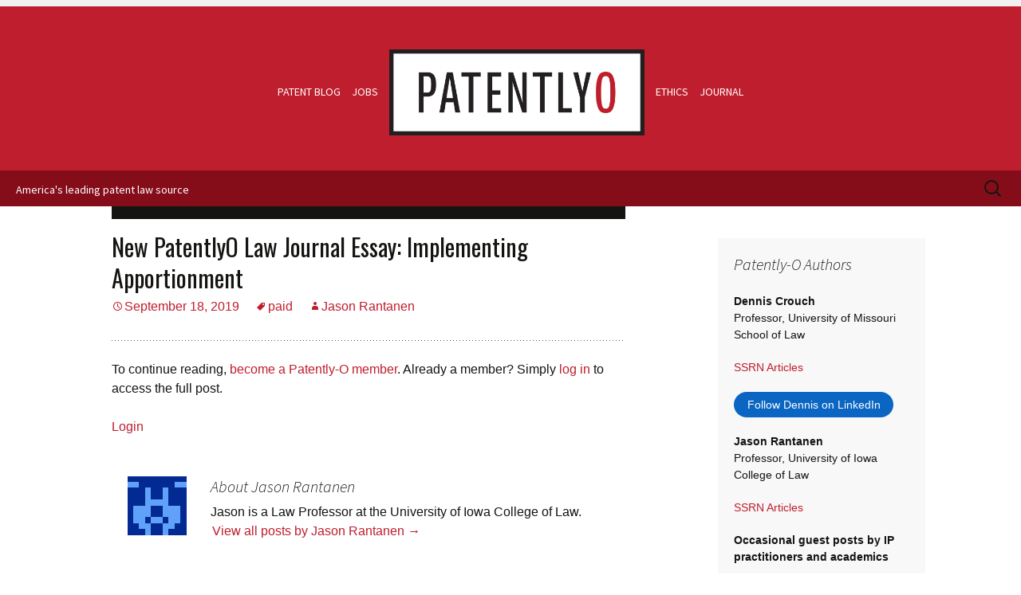

--- FILE ---
content_type: text/html; charset=UTF-8
request_url: https://patentlyo.com/patent/2019/09/patentlyo-implementing-apportionment.html
body_size: 14402
content:
<!DOCTYPE html>
<!--[if IE 7]>
<html class="ie ie7" lang="en-US">
<![endif]-->
<!--[if IE 8]>
<html class="ie ie8" lang="en-US">
<![endif]-->
<!--[if !(IE 7) | !(IE 8)  ]><!-->
<html lang="en-US">
<!--<![endif]-->
<head>
	<meta charset="UTF-8">
	<meta name="viewport" content="width=device-width">
	<title>New PatentlyO Law Journal Essay: Implementing Apportionment | Patently-O</title><link rel="preload" data-rocket-preload as="image" href="https://cdn.patentlyo.com/wp-content/themes/patentlyo/images/graphics/Patently-O.png" fetchpriority="high">
	<link rel="profile" href="http://gmpg.org/xfn/11">
	<link rel="pingback" href="https://patentlyo.com/xmlrpc.php">
	<!--[if lt IE 9]>
	<script src="https://patentlyo.com/wp-content/themes/patentlyo/js/html5.js"></script>
	<![endif]-->

	<meta name='robots' content='max-image-preview:large' />
<link rel='dns-prefetch' href='//www.googletagmanager.com' />
<link rel='dns-prefetch' href='//fonts.googleapis.com' />
<link rel='dns-prefetch' href='//cdn.patentlyo.com' />
<link href='https://cdn.patentlyo.com' rel='preconnect' />
<link rel="alternate" type="application/rss+xml" title="Patently-O &raquo; Feed" href="https://patentlyo.com/feed" />
<link rel="alternate" type="application/rss+xml" title="Patently-O &raquo; Comments Feed" href="https://patentlyo.com/comments/feed" />
<link rel='stylesheet' id='wpts_ui_css-css' href='https://patentlyo.com/wp-content/plugins/wordpress-post-tabs/css/styles/default/style.css?ver=1.6.2' type='text/css' media='all' />
<link rel='stylesheet' id='mp-theme-css' href='https://patentlyo.com/wp-content/plugins/memberpress/css/ui/theme.css?ver=1.12.11' type='text/css' media='all' />
<link rel='stylesheet' id='dashicons-css' href='https://patentlyo.com/wp-includes/css/dashicons.min.css?ver=6.5.7' type='text/css' media='all' />
<link rel='stylesheet' id='mp-login-css-css' href='https://patentlyo.com/wp-content/plugins/memberpress/css/ui/login.css?ver=1.12.11' type='text/css' media='all' />
<link rel='stylesheet' id='twentythirteen-fonts-css' href='//fonts.googleapis.com/css?family=Source+Sans+Pro%3A300%2C400%2C700%2C300italic%2C400italic%2C700italic%7COswald%3A400%2C700&#038;subset=latin%2Clatin-ext' type='text/css' media='all' />
<link rel='stylesheet' id='genericons-css' href='https://patentlyo.com/wp-content/themes/patentlyo/fonts/genericons.css?ver=2.09' type='text/css' media='all' />
<link rel='stylesheet' id='twentythirteen-style-css' href='https://patentlyo.com/wp-content/themes/patentlyo/style.css?ver=1763391293' type='text/css' media='all' />
<!--[if lt IE 9]>
<link rel='stylesheet' id='twentythirteen-ie-css' href='https://patentlyo.com/wp-content/themes/patentlyo/css/ie.css?ver=2013-07-18' type='text/css' media='all' />
<![endif]-->
<link rel='stylesheet' id='searchwp-forms-css' href='https://patentlyo.com/wp-content/plugins/searchwp/assets/css/frontend/search-forms.css?ver=4.3.15' type='text/css' media='all' />
<link rel='stylesheet' id='slimbox2-css' href='https://patentlyo.com/wp-content/plugins/wp-slimbox2/css/slimbox2.css?ver=1.1' type='text/css' media='screen' />
<script type="text/javascript" src="https://patentlyo.com/wp-includes/js/jquery/jquery.min.js?ver=3.7.1" id="jquery-core-js"></script>
<script type="text/javascript" src="https://patentlyo.com/wp-includes/js/jquery/jquery-migrate.min.js?ver=3.4.1" id="jquery-migrate-js"></script>
<script type="text/javascript" src="https://patentlyo.com/wp-includes/js/underscore.min.js?ver=1.13.4" id="underscore-js"></script>
<script type="text/javascript" src="https://patentlyo.com/wp-includes/js/dist/vendor/wp-polyfill-inert.min.js?ver=3.1.2" id="wp-polyfill-inert-js"></script>
<script type="text/javascript" src="https://patentlyo.com/wp-includes/js/dist/vendor/regenerator-runtime.min.js?ver=0.14.0" id="regenerator-runtime-js"></script>
<script type="text/javascript" src="https://patentlyo.com/wp-includes/js/dist/vendor/wp-polyfill.min.js?ver=3.15.0" id="wp-polyfill-js"></script>
<script type="text/javascript" src="https://patentlyo.com/wp-includes/js/dist/hooks.min.js?ver=2810c76e705dd1a53b18" id="wp-hooks-js"></script>
<script type="text/javascript" src="https://patentlyo.com/wp-includes/js/dist/i18n.min.js?ver=5e580eb46a90c2b997e6" id="wp-i18n-js"></script>
<script type="text/javascript" id="wp-i18n-js-after">
/* <![CDATA[ */
wp.i18n.setLocaleData( { 'text direction\u0004ltr': [ 'ltr' ] } );
/* ]]> */
</script>
<script type="text/javascript" src="https://patentlyo.com/wp-content/plugins/memberpress/js/login.js?ver=1.12.11" id="mepr-login-js-js"></script>

<!-- Google tag (gtag.js) snippet added by Site Kit -->
<!-- Google Analytics snippet added by Site Kit -->
<script type="text/javascript" src="https://www.googletagmanager.com/gtag/js?id=GT-KVML56M" id="google_gtagjs-js" async></script>
<script type="text/javascript" id="google_gtagjs-js-after">
/* <![CDATA[ */
window.dataLayer = window.dataLayer || [];function gtag(){dataLayer.push(arguments);}
gtag("set","linker",{"domains":["patentlyo.com"]});
gtag("js", new Date());
gtag("set", "developer_id.dZTNiMT", true);
gtag("config", "GT-KVML56M");
 window._googlesitekit = window._googlesitekit || {}; window._googlesitekit.throttledEvents = []; window._googlesitekit.gtagEvent = (name, data) => { var key = JSON.stringify( { name, data } ); if ( !! window._googlesitekit.throttledEvents[ key ] ) { return; } window._googlesitekit.throttledEvents[ key ] = true; setTimeout( () => { delete window._googlesitekit.throttledEvents[ key ]; }, 5 ); gtag( "event", name, { ...data, event_source: "site-kit" } ); }; 
/* ]]> */
</script>
<script type="text/javascript" src="https://patentlyo.com/wp-content/plugins/wp-slimbox2/javascript/slimbox2.js?ver=2.04" id="slimbox2-js"></script>
<script type="text/javascript" id="slimbox2_autoload-js-extra">
/* <![CDATA[ */
var slimbox2_options = {"autoload":"1","overlayColor":"#000000","loop":"","overlayOpacity":"0.8","overlayFadeDuration":"400","resizeDuration":"400","resizeEasing":"swing","initialWidth":"250","initialHeight":"250","imageFadeDuration":"400","captionAnimationDuration":"400","caption":"el.title || el.firstChild.alt || el.firstChild.title || el.href || el.href","url":"1","selector":"div.entry-content, div.gallery, div.entry, div.post, div#page, body","counterText":"Image {x} of {y}","closeKeys":"27,88,67","previousKeys":"37,80","nextKeys":"39,78","prev":"https:\/\/patentlyo.com\/wp-content\/plugins\/wp-slimbox2\/images\/default\/prevlabel.gif","next":"https:\/\/patentlyo.com\/wp-content\/plugins\/wp-slimbox2\/images\/default\/nextlabel.gif","close":"https:\/\/patentlyo.com\/wp-content\/plugins\/wp-slimbox2\/images\/default\/closelabel.gif","picasaweb":"","flickr":"","mobile":""};
/* ]]> */
</script>
<script type="text/javascript" src="https://patentlyo.com/wp-content/plugins/wp-slimbox2/javascript/slimbox2_autoload.js?ver=1.0.4b" id="slimbox2_autoload-js"></script>
<link rel="canonical" href="https://patentlyo.com/patent/2019/09/patentlyo-implementing-apportionment.html" />
<link rel="alternate" type="application/json+oembed" href="https://patentlyo.com/wp-json/oembed/1.0/embed?url=https%3A%2F%2Fpatentlyo.com%2Fpatent%2F2019%2F09%2Fpatentlyo-implementing-apportionment.html" />
<link rel="alternate" type="text/xml+oembed" href="https://patentlyo.com/wp-json/oembed/1.0/embed?url=https%3A%2F%2Fpatentlyo.com%2Fpatent%2F2019%2F09%2Fpatentlyo-implementing-apportionment.html&#038;format=xml" />

<script type='application/ld+json'>{"@context":"https:\/\/schema.org","@type":"NewsArticle","headline":"New PatentlyO Law Journal Essay: Implementing Apportionment","description":"New PatentlyO Law Journal Essay by Professor Bernard Chao of the University of Denver Sturm College of Law.\u00a0 On August...","image":[false],"datePublished":"2019-09-18T11:06:24-05:00","dateModified":"2024-08-27T14:24:50-05:00","author":[{"@type":"Person","name":"Jason Rantanen","url":"https:\/\/patentlyo.com\/author\/jason-rantanen"}],"publisher":{"@type":"Organization","name":"Patently-O","url":"https:\/\/patentlyo.com"}}</script>
<meta name="keywords" content="paid" />
  <meta property="og:title" content="New PatentlyO Law Journal Essay: Implementing Apportionment" />
  <meta property="og:type" content="blog" />
  <meta property="og:description" content="New PatentlyO Law Journal Essay by Professor Bernard Chao of the University of Denver Sturm College of Law.  On August &amp;hellip;" />
    <meta property="og:url" content="https://patentlyo.com/patent/2019/09/patentlyo-implementing-apportionment.html" />
  <meta property="og:site_name" content="Patently-O" />
  <meta name="twitter:title" content="New PatentlyO Law Journal Essay: Implementing Apportionment" />
  <meta name="twitter:card" content="summary" />
  <meta name="twitter:description" content="New PatentlyO Law Journal Essay by Professor Bernard Chao of the University of Denver Sturm College of Law.  On August &amp;hellip;" />
    <meta name="twitter:url" content="https://patentlyo.com/patent/2019/09/patentlyo-implementing-apportionment.html" />
      
<style>form .message-textarea {display: none !important; }</style>
<meta name="generator" content="Site Kit by Google 1.170.0" /><link rel="icon" href="https://patentlyo.com/media/2025/11/cropped-patentlyo-favicon-square-no-border-4-32x32.png" sizes="32x32" />
<link rel="icon" href="https://patentlyo.com/media/2025/11/cropped-patentlyo-favicon-square-no-border-4-192x192.png" sizes="192x192" />
<link rel="apple-touch-icon" href="https://patentlyo.com/media/2025/11/cropped-patentlyo-favicon-square-no-border-4-180x180.png" />
<meta name="msapplication-TileImage" content="https://patentlyo.com/media/2025/11/cropped-patentlyo-favicon-square-no-border-4-270x270.png" />
<noscript><style id="rocket-lazyload-nojs-css">.rll-youtube-player, [data-lazy-src]{display:none !important;}</style></noscript>	<!--[if lt IE 9]>
	<script src="https://patentlyo.com/wp-content/themes/patentlyo/js/respond.js"></script>
	<![endif]-->
<meta name="generator" content="WP Rocket 100.3.18.2" data-wpr-features="wpr_lazyload_images wpr_lazyload_iframes wpr_oci wpr_desktop" /></head>

<body class="post-template-default single single-post postid-27829 single-format-standard sidebar patent">
	<div  id="page" class="site">
		<a class="screen-reader-text skip-link" href="#content" title="Skip to content">Skip to content</a>

		<header  id="masthead" class="site-header" role="banner">
				<div  id="header-sidebar" class="sidebar-container" role="complementary">
		<div class="sidebar-inner">
			<div class="widget-area">
							</div><!-- .widget-area -->
		</div><!-- .sidebar-inner -->
	</div><!-- #tertiary -->
			<div  class="masthead-wrap">
				<nav id="site-navigation" class="navigation main-navigation" role="navigation">
					<ul id="main-menu" class="nav-menu">
						<li><a href="https://patentlyo.com/" title="Patently-O | America&#039;s leading patent law blog" rel="home" class="patent-blog">Patent Blog</a></li>
						<li><a href="/jobs" title="Patent law and IP law jobs from Patently-O" class="jobs">Jobs</a></li>
						<li id="logo">
												
						<h1 class="site-title">	<!-- 4 vetva -->
							<a href="https://patentlyo.com/" title="Patently-O | America&#039;s leading patent law blog" rel="home"><img fetchpriority="high" src="https://patentlyo.com/wp-content/themes/patentlyo/images/graphics/Patently-O.png" alt="logo"></a>
						</h1>
						
						</li>
						<li><a href="/hricik" title="Patent law ethics by Hricik from Patently-O" class="ethics">Ethics</a></li>
						<li><a href="/lawjournal" title="Patent Law Journal from Patently-O" class="journal last">Journal</a></li>
					</ul>
				</nav>
			</div>


			<div  id="titlebar" class="titlebar">
				<p>America's leading patent law source</p>
					<form role="search" method="get" class="search-form" action="https://patentlyo.com/">
				<label>
					<span class="screen-reader-text">Search for:</span>
					<input type="search" class="search-field" placeholder="Search &hellip;" value="" name="s" />
				</label>
				<input type="submit" class="search-submit" value="Search" />
			</form>			</div><!-- #titlebar -->
		</header><!-- #masthead -->

		<div  id="main" class="site-main">

	<div  id="primary" class="content-area">
		<div id="content" class="site-content 2" role="main">
						
<!-- string(4) "post"
 -->
				
<article id="post-27829" class="post-27829 post type-post status-publish format-standard category-patent tag-paid">
	<header class="entry-header">
				<h1 class="entry-title">New PatentlyO Law Journal Essay: Implementing Apportionment</h1>
		
		<div class="entry-meta">
			<span class="date"><a href="https://patentlyo.com/patent/2019/09/patentlyo-implementing-apportionment.html" title="Permalink to New PatentlyO Law Journal Essay: Implementing Apportionment" rel="bookmark"><time class="entry-date" datetime="2019-09-18T11:06:24-05:00">September 18, 2019</time></a></span><span class="categories-links"><a href="https://patentlyo.com/patent">Patent</a></span><span class="tags-links"><a href="https://patentlyo.com/tag/paid" rel="tag">paid</a></span><span class="author "><a class="url fn n" href="https://patentlyo.com/author/jason-rantanen" title="View all posts by Jason Rantanen" rel="author">Jason Rantanen</a></span>					</div><!-- .entry-meta -->
	</header><!-- .entry-header -->

		<div class="entry-content">
		<div class="mp_wrapper">
  <div class="mepr-unauthorized-message">
    <hr />
<p class="whitespace-pre-wrap break-words">To continue reading, <a href="https://patentlyo.com/plans/join-2026">become a Patently-O member</a>. Already a member? Simply <a href="https://patentlyo.com/login-2">log in</a> to access the full post.</p>
  </div>
  <div class="mepr-login-form-wrap">
        <span class="mepr-login-link"><a href="https://patentlyo.com/login-2">Login</a></span>
      </div>
</div>
			</div><!-- .entry-content -->
	
	<footer class="entry-meta">
		
					
<div class="author-info">
	<div class="author-avatar">
		<img alt='' src="data:image/svg+xml,%3Csvg%20xmlns='http://www.w3.org/2000/svg'%20viewBox='0%200%2074%2074'%3E%3C/svg%3E" data-lazy-srcset='https://secure.gravatar.com/avatar/0307b6789f216df13d2c158dbe350e70?s=148&#038;d=retro&#038;r=g 2x' class='avatar avatar-74 photo' height='74' width='74' decoding='async' data-lazy-src="https://secure.gravatar.com/avatar/0307b6789f216df13d2c158dbe350e70?s=74&#038;d=retro&#038;r=g"/><noscript><img alt='' src='https://secure.gravatar.com/avatar/0307b6789f216df13d2c158dbe350e70?s=74&#038;d=retro&#038;r=g' srcset='https://secure.gravatar.com/avatar/0307b6789f216df13d2c158dbe350e70?s=148&#038;d=retro&#038;r=g 2x' class='avatar avatar-74 photo' height='74' width='74' decoding='async'/></noscript>	</div><!-- .author-avatar -->
	<div class="author-description">
		<h2 class="author-title">About Jason Rantanen</h2>
		<p class="author-bio">
			Jason is a Law Professor at the University of Iowa College of Law.			<a class="author-link" href="https://patentlyo.com/author/jason-rantanen" rel="author">
				View all posts by Jason Rantanen <span class="meta-nav">&rarr;</span>			</a>
		</p>
	</div><!-- .author-description -->
</div><!-- .author-info -->			</footer><!-- .entry-meta -->
</article><!-- #post -->
					<nav class="navigation post-navigation" role="navigation">
		<h1 class="screen-reader-text">Post navigation</h1>
		<div class="nav-links">

			<a href="https://patentlyo.com/patent/2019/09/accuracy-efficiency-technicality.html" rel="prev"><span class="meta-nav">&larr;</span> Thryv v. Click-to-Call: Accuracy vs Efficiency; Merits vs Technicality</a>			<a href="https://patentlyo.com/patent/2019/09/enough-yourself-villain.html" rel="next">You either die a hero, or live long enough to see yourself become a villain <span class="meta-nav">&rarr;</span></a>
		</div><!-- .nav-links -->
	</nav><!-- .navigation -->
					
			
		</div><!-- #content -->
	</div><!-- #primary -->

	<div  id="tertiary" class="sidebar-container" role="complementary">
		<div class="sidebar-inner">
			<div class="widget-area">
				<aside id="po_ads_widget-9" class="widget widget_po_ads_widget"><h3 class="widget-title">Patently-O Authors</h3><p><dl>
  <dt>Dennis Crouch</dt>
    <dd>Professor, University of Missouri School of Law</dd>
    <dd><a href="http://papers.ssrn.com/sol3/cf_dev/AbsByAuth.cfm?per_id=847655">SSRN Articles</a></dd>
    <dd>   
      <style>
        .libutton {
          display: flex;
          flex-direction: column;
          justify-content: center;
          padding: 7px;
          text-align: center;
          outline: none;
          text-decoration: none !important;
          color: #ffffff !important;
          width: 200px;
          height: 32px;
          border-radius: 16px;
          background-color: #0A66C2;
          font-family: "SF Pro Text", Helvetica, sans-serif;
        }
      </style>
<a class="libutton" href="https://www.linkedin.com/in/patentlyo/" target="_blank">Follow Dennis on LinkedIn</a> </dd>


  <dt>Jason Rantanen</dt>
    <dd>Professor, University of Iowa College of Law</dd>
    <dd><a href="http://papers.ssrn.com/sol3/cf_dev/AbsByAuth.cfm?per_id=684806">SSRN Articles</a></dd>
</dl>

<dl>
  <dt>Occasional guest posts by IP practitioners and academics</dt>
</dl></p></aside><aside id="text-6" class="widget widget_text"><h3 class="widget-title">Patently-O Tools</h3>			<div class="textwidget"><p><strong><a href="https://patentlyo.com/plans/join-2026">Patently-O Paid Membership</a></strong><br />Join thousands of patent law professionals</p>
<p><strong><a href="https://patentlyo.com/member_account">Manage your Account</a></strong><br />Reset your password, Manage Subscriptions, Force logout.</p>
<p><strong><a href="https://patentlyo.com/subscribe-patently-crouch">Free Daily E-Mail</a></strong><br />About 25,000 individuals now receive Patently-O via e-mail each morning.</p>
<p><strong><a href="/jobs">Find a patent job</a></strong><br />We regularly post top patent jobs from leading firms, corporations, and government and educational institutions.</p>
<p><strong><a href="https://patentlyo.typeform.com/to/p7IGmA">Submit a patent job</a></strong><br />Find a patent professional among the 15,000+ monthly visitors of the job board, many of whom are patent professionals at large firms and corporations.</p>
<p><strong><a href="https://patentlyo.com/request-patently-membership">Request a Free Membership</a></strong><br />Students, professors, judges and their clerks, and folks making <$75k annual income all qualify.</p>
</div>
		</aside><aside id="categories-3" class="widget widget_categories"><h3 class="widget-title">Categories</h3><form action="https://patentlyo.com" method="get"><label class="screen-reader-text" for="cat">Categories</label><select  name='cat' id='cat' class='postform'>
	<option value='-1'>Select Category</option>
	<option class="level-0" value="136">&#8211; US &#8211; Southwest</option>
	<option class="level-0" value="16">Academic Studies</option>
	<option class="level-0" value="57">Accelerated Examination</option>
	<option class="level-0" value="113">All Elements</option>
	<option class="level-0" value="47">Amicus Brief</option>
	<option class="level-0" value="31">Anticipation</option>
	<option class="level-0" value="32">Articles and Publications</option>
	<option class="level-0" value="165">assignment</option>
	<option class="level-0" value="59">Attorney Fees</option>
	<option class="level-0" value="76">Bayh-Dole</option>
	<option class="level-0" value="58">Best Mode</option>
	<option class="level-0" value="80">Biotech</option>
	<option class="level-0" value="34">Bits and Bytes</option>
	<option class="level-0" value="60">Blogroll</option>
	<option class="level-0" value="50">Book Review</option>
	<option class="level-0" value="2">Books</option>
	<option class="level-0" value="17">BPAI</option>
	<option class="level-0" value="111">Business Developments</option>
	<option class="level-0" value="8">CAFC</option>
	<option class="level-0" value="172">CBM</option>
	<option class="level-0" value="109">Certificate of Correction</option>
	<option class="level-0" value="104">Chemical</option>
	<option class="level-0" value="41">Claim Construction</option>
	<option class="level-0" value="85">Claim Drafting Tips</option>
	<option class="level-0" value="166">collateral</option>
	<option class="level-0" value="10">Conference or CLE</option>
	<option class="level-0" value="168">conflict of interest</option>
	<option class="level-0" value="110">Contributory Infringement</option>
	<option class="level-0" value="28">Copyright</option>
	<option class="level-0" value="3">Current Affairs</option>
	<option class="level-0" value="29">Damages</option>
	<option class="level-0" value="78">Declaratory Judgment</option>
	<option class="level-0" value="42">Design Patent</option>
	<option class="level-0" value="19">Disclaimer</option>
	<option class="level-0" value="38">Dissent</option>
	<option class="level-0" value="20">District Court</option>
	<option class="level-0" value="82">Doctrine of Equivalents</option>
	<option class="level-0" value="83">Doctrine of Patent Misuse</option>
	<option class="level-0" value="114">EFiling</option>
	<option class="level-0" value="44">En Banc</option>
	<option class="level-0" value="75">Enablement</option>
	<option class="level-0" value="6">Ethics</option>
	<option class="level-0" value="40">False Marking</option>
	<option class="level-0" value="158">Fee Shifting</option>
	<option class="level-0" value="11">Fees</option>
	<option class="level-0" value="71">First Sale / Exhaustion</option>
	<option class="level-0" value="155">Food and Drink</option>
	<option class="level-0" value="4">Games</option>
	<option class="level-0" value="97">Gaming</option>
	<option class="level-0" value="35">Guest Post</option>
	<option class="level-0" value="95">Indefinite</option>
	<option class="level-0" value="66">Inducement</option>
	<option class="level-0" value="39">Inequitable Conduct</option>
	<option class="level-0" value="62">Infringement</option>
	<option class="level-0" value="53">Injunctions</option>
	<option class="level-0" value="81">Interference</option>
	<option class="level-0" value="68">Invalidity</option>
	<option class="level-0" value="89">Inventors</option>
	<option class="level-0" value="72">Inventorship</option>
	<option class="level-0" value="170">IPR</option>
	<option class="level-0" value="55">ITC</option>
	<option class="level-0" value="1">Journal</option>
	<option class="level-0" value="36">Jurisdiction</option>
	<option class="level-0" value="162">Laches</option>
	<option class="level-0" value="84">Law Firm Practice</option>
	<option class="level-0" value="67">Law School</option>
	<option class="level-0" value="49">License</option>
	<option class="level-0" value="108">Local Rules</option>
	<option class="level-0" value="167">malpractice</option>
	<option class="level-0" value="169">mandamus</option>
	<option class="level-0" value="86">Means Plus Function</option>
	<option class="level-0" value="21">Medical Device</option>
	<option class="level-0" value="79">Method Claims</option>
	<option class="level-0" value="116">Motivation to Combine</option>
	<option class="level-0" value="173">Novelty</option>
	<option class="level-0" value="33">Obviousness</option>
	<option class="level-0" value="118">On Sale</option>
	<option class="level-0" value="74">Ownership</option>
	<option class="level-0" value="7">Patent</option>
	<option class="level-0" value="65">Patent Applications</option>
	<option class="level-0" value="122">Patent Cases 2004</option>
	<option class="level-0" value="120">Patent Cases 2005</option>
	<option class="level-0" value="92">Patent Cases 2006</option>
	<option class="level-0" value="106">Patent Cases 2007</option>
	<option class="level-0" value="105">Patent Cases 2008</option>
	<option class="level-0" value="93">Patent Cases 2009</option>
	<option class="level-0" value="70">Patent Cases 2010</option>
	<option class="level-0" value="37">Patent Cases 2011</option>
	<option class="level-0" value="22">Patent Cases 2012</option>
	<option class="level-0" value="161">Patent Cases 2014</option>
	<option class="level-0" value="13">Patent Legislation</option>
	<option class="level-0" value="14">Patent Prosecution</option>
	<option class="level-0" value="121">Patent Q&amp;A</option>
	<option class="level-0" value="23">Patent Term Extension</option>
	<option class="level-0" value="27">Patentable Subject Matter</option>
	<option class="level-0" value="24">Petitions</option>
	<option class="level-0" value="171">PGR</option>
	<option class="level-0" value="45">Pharma</option>
	<option class="level-0" value="101">PHOSITA</option>
	<option class="level-0" value="25">Post Grant Review</option>
	<option class="level-0" value="87">Printed Matter Doctrine</option>
	<option class="level-0" value="69">Prior Art</option>
	<option class="level-0" value="26">Priority Rights</option>
	<option class="level-0" value="102">Procedure</option>
	<option class="level-0" value="91">Provisional Patent Application</option>
	<option class="level-0" value="18">PTAB</option>
	<option class="level-0" value="107">Public Use</option>
	<option class="level-0" value="30">Rantanen</option>
	<option class="level-0" value="9">Reexamination</option>
	<option class="level-0" value="46">Reissue</option>
	<option class="level-0" value="98">Revival</option>
	<option class="level-0" value="77">Science</option>
	<option class="level-0" value="61">Settlement</option>
	<option class="level-0" value="43">Software</option>
	<option class="level-0" value="56">Standing</option>
	<option class="level-0" value="100">State Immunity</option>
	<option class="level-0" value="163">Stats</option>
	<option class="level-0" value="90">statutory bar</option>
	<option class="level-0" value="112">Statutory Construction</option>
	<option class="level-0" value="99">Summary Judgment</option>
	<option class="level-0" value="48">Supreme Court</option>
	<option class="level-0" value="63">Survey</option>
	<option class="level-0" value="103">Takings</option>
	<option class="level-0" value="117">Teaching Away</option>
	<option class="level-0" value="64">Television</option>
	<option class="level-0" value="94">TipCast</option>
	<option class="level-0" value="88">Tools</option>
	<option class="level-0" value="54">Trade Secret</option>
	<option class="level-0" value="73">Trademark</option>
	<option class="level-0" value="52">Transnational</option>
	<option class="level-0" value="164">USITC</option>
	<option class="level-0" value="12">USPTO News</option>
	<option class="level-0" value="96">Vitiation</option>
	<option class="level-0" value="152">Web/Tech</option>
	<option class="level-0" value="5">Weblogs</option>
	<option class="level-0" value="129">Work &#8211; Patent Agent</option>
	<option class="level-0" value="137">Work &#8211; Patent Litigation</option>
	<option class="level-0" value="130">Work &#8211; Patent Prosecution</option>
</select>
</form><script type="text/javascript">
/* <![CDATA[ */

(function() {
	var dropdown = document.getElementById( "cat" );
	function onCatChange() {
		if ( dropdown.options[ dropdown.selectedIndex ].value > 0 ) {
			dropdown.parentNode.submit();
		}
	}
	dropdown.onchange = onCatChange;
})();

/* ]]> */
</script>
</aside><aside id="po_recent_posts_widget-2" class="widget widget_po_recent_posts_widget"><h3 class="widget-title">Recent Patent Posts</h3><ul><li><a href="https://patentlyo.com/patent/2026/01/decides-construction-comcast.html" >Who Decides When Construction Is Needed? Comcast Seeks Supreme Court Review of O2 Micro&#8217;s Limits</a></li><li><a href="https://patentlyo.com/patent/2026/01/rejecting-technical-gatekeeping.html" >Federal Circuit Finds Its Spine: Rejecting &#8220;Hyper-Technical&#8221; Gatekeeping</a></li><li><a href="https://patentlyo.com/patent/2026/01/petitions-deposit-abstract.html" >USAA Petitions SCOTUS: Is Mobile Check Deposit Just an “Abstract Idea”?</a></li><li><a href="https://patentlyo.com/patent/2026/01/equivalence-statements-constitute.html" >The Tinderbox Ignites: Supreme Court to Decide Whether Generic Equivalence Statements Constitute Inducement</a></li><li><a href="https://patentlyo.com/patent/2026/01/breakfast-surrounding-configured.html" >A Dog&#8217;s Breakfast: The Doctrinal Mess Surrounding &#8220;Configured To&#8221; Claim Language</a></li><li><a href="https://patentlyo.com/patent/2026/01/supreme-redistributed-petitions.html" >Supreme Court Patent Update: Hikma Redistributed, Curtin&#8217;s Missing Brief, and Two Petitions on Deck</a></li><li><a href="https://patentlyo.com/patent/2026/01/parchment-institution-precedent.html" >L&#8217;Office, C&#8217;est Moi: Director Squires and the Parchment Barriers of PTAB Institution Precedent</a></li><li><a href="https://patentlyo.com/patent/2026/01/unraveling-international-patent.html" >The Unraveling of International Patent Comity?</a></li><li><a href="https://patentlyo.com/patent/2026/01/incredible-shrinking-ptab.html" >The Incredible Shrinking PTAB</a></li><li><a href="https://patentlyo.com/patent/2026/01/patently-operations-contact.html" >Patently-O Operations Contact</a></li></ul></aside><aside id="tag_cloud-2" class="widget widget_tag_cloud"><h3 class="widget-title">Popular Tags</h3><div class="tagcloud"><a href="https://patentlyo.com/tag/abstract-idea" class="tag-cloud-link tag-link-209 tag-link-position-1" style="font-size: 14.853146853147pt;" aria-label="Abstract Idea (319 items)">Abstract Idea</a>
<a href="https://patentlyo.com/tag/affirmed-without-opinion" class="tag-cloud-link tag-link-211 tag-link-position-2" style="font-size: 13.825174825175pt;" aria-label="Affirmed Without Opinion (199 items)">Affirmed Without Opinion</a>
<a href="https://patentlyo.com/tag/ai" class="tag-cloud-link tag-link-579 tag-link-position-3" style="font-size: 11.328671328671pt;" aria-label="ai (61 items)">ai</a>
<a href="https://patentlyo.com/tag/aia-trials" class="tag-cloud-link tag-link-216 tag-link-position-4" style="font-size: 15.293706293706pt;" aria-label="AIA Trials (397 items)">AIA Trials</a>
<a href="https://patentlyo.com/tag/anticipation" class="tag-cloud-link tag-link-205 tag-link-position-5" style="font-size: 15.832167832168pt;" aria-label="anticipation (507 items)">anticipation</a>
<a href="https://patentlyo.com/tag/broadest-reasonable-interpretation" class="tag-cloud-link tag-link-231 tag-link-position-6" style="font-size: 11.671328671329pt;" aria-label="Broadest Reasonable Interpretation (71 items)">Broadest Reasonable Interpretation</a>
<a href="https://patentlyo.com/tag/claim-construction" class="tag-cloud-link tag-link-218 tag-link-position-7" style="font-size: 16.909090909091pt;" aria-label="Claim Construction (856 items)">Claim Construction</a>
<a href="https://patentlyo.com/tag/copyright" class="tag-cloud-link tag-link-249 tag-link-position-8" style="font-size: 12.405594405594pt;" aria-label="Copyright (101 items)">Copyright</a>
<a href="https://patentlyo.com/tag/damages" class="tag-cloud-link tag-link-266 tag-link-position-9" style="font-size: 14.804195804196pt;" aria-label="Damages (315 items)">Damages</a>
<a href="https://patentlyo.com/tag/design-patent" class="tag-cloud-link tag-link-326 tag-link-position-10" style="font-size: 12.307692307692pt;" aria-label="design patent (96 items)">design patent</a>
<a href="https://patentlyo.com/tag/double-patenting" class="tag-cloud-link tag-link-333 tag-link-position-11" style="font-size: 12.160839160839pt;" aria-label="double patenting (90 items)">double patenting</a>
<a href="https://patentlyo.com/tag/dtsa" class="tag-cloud-link tag-link-239 tag-link-position-12" style="font-size: 10.055944055944pt;" aria-label="DTSA (33 items)">DTSA</a>
<a href="https://patentlyo.com/tag/enablement" class="tag-cloud-link tag-link-262 tag-link-position-13" style="font-size: 14.804195804196pt;" aria-label="Enablement (318 items)">Enablement</a>
<a href="https://patentlyo.com/tag/en-banc" class="tag-cloud-link tag-link-323 tag-link-position-14" style="font-size: 10.643356643357pt;" aria-label="en banc (44 items)">en banc</a>
<a href="https://patentlyo.com/tag/federal-circuit" class="tag-cloud-link tag-link-292 tag-link-position-15" style="font-size: 11.083916083916pt;" aria-label="Federal Circuit (54 items)">Federal Circuit</a>
<a href="https://patentlyo.com/tag/federal-circuit-en-banc" class="tag-cloud-link tag-link-224 tag-link-position-16" style="font-size: 16.027972027972pt;" aria-label="Federal Circuit En Banc (563 items)">Federal Circuit En Banc</a>
<a href="https://patentlyo.com/tag/first-to-invent" class="tag-cloud-link tag-link-225 tag-link-position-17" style="font-size: 14.461538461538pt;" aria-label="First to Invent (269 items)">First to Invent</a>
<a href="https://patentlyo.com/tag/inequitable-conduct" class="tag-cloud-link tag-link-265 tag-link-position-18" style="font-size: 14.608391608392pt;" aria-label="Inequitable Conduct (287 items)">Inequitable Conduct</a>
<a href="https://patentlyo.com/tag/inventorship" class="tag-cloud-link tag-link-413 tag-link-position-19" style="font-size: 12.356643356643pt;" aria-label="inventorship (100 items)">inventorship</a>
<a href="https://patentlyo.com/tag/ipr" class="tag-cloud-link tag-link-217 tag-link-position-20" style="font-size: 13.972027972028pt;" aria-label="IPR (215 items)">IPR</a>
<a href="https://patentlyo.com/tag/licenses" class="tag-cloud-link tag-link-256 tag-link-position-21" style="font-size: 16.027972027972pt;" aria-label="Licenses (565 items)">Licenses</a>
<a href="https://patentlyo.com/tag/marking" class="tag-cloud-link tag-link-257 tag-link-position-22" style="font-size: 12.993006993007pt;" aria-label="Marking (133 items)">Marking</a>
<a href="https://patentlyo.com/tag/motivation-to-combine" class="tag-cloud-link tag-link-839 tag-link-position-23" style="font-size: 12.601398601399pt;" aria-label="motivation to combine (111 items)">motivation to combine</a>
<a href="https://patentlyo.com/tag/obviousness" class="tag-cloud-link tag-link-204 tag-link-position-24" style="font-size: 17.594405594406pt;" aria-label="obviousness (1,165 items)">obviousness</a>
<a href="https://patentlyo.com/tag/oil-states" class="tag-cloud-link tag-link-988 tag-link-position-25" style="font-size: 12.895104895105pt;" aria-label="Oil States (127 items)">Oil States</a>
<a href="https://patentlyo.com/tag/paid" class="tag-cloud-link tag-link-902 tag-link-position-26" style="font-size: 22pt;" aria-label="paid (9,234 items)">paid</a>
<a href="https://patentlyo.com/tag/patent-eligibility" class="tag-cloud-link tag-link-334 tag-link-position-27" style="font-size: 8.9300699300699pt;" aria-label="patent eligibility (19 items)">patent eligibility</a>
<a href="https://patentlyo.com/tag/patent-infringement" class="tag-cloud-link tag-link-347 tag-link-position-28" style="font-size: 8.5874125874126pt;" aria-label="patent infringement (16 items)">patent infringement</a>
<a href="https://patentlyo.com/tag/patent-law" class="tag-cloud-link tag-link-291 tag-link-position-29" style="font-size: 12.699300699301pt;" aria-label="patent law (116 items)">patent law</a>
<a href="https://patentlyo.com/tag/patent-litigation" class="tag-cloud-link tag-link-345 tag-link-position-30" style="font-size: 10.300699300699pt;" aria-label="patent litigation (37 items)">patent litigation</a>
<a href="https://patentlyo.com/tag/patent-prosecution" class="tag-cloud-link tag-link-340 tag-link-position-31" style="font-size: 8.7342657342657pt;" aria-label="patent prosecution (17 items)">patent prosecution</a>
<a href="https://patentlyo.com/tag/personal-jurisdiction" class="tag-cloud-link tag-link-261 tag-link-position-32" style="font-size: 11.818181818182pt;" aria-label="Personal Jurisdiction (76 items)">Personal Jurisdiction</a>
<a href="https://patentlyo.com/tag/pgr" class="tag-cloud-link tag-link-263 tag-link-position-33" style="font-size: 14.51048951049pt;" aria-label="PGR (272 items)">PGR</a>
<a href="https://patentlyo.com/tag/printed-publication" class="tag-cloud-link tag-link-835 tag-link-position-34" style="font-size: 12.111888111888pt;" aria-label="Printed Publication (89 items)">Printed Publication</a>
<a href="https://patentlyo.com/tag/ptab" class="tag-cloud-link tag-link-329 tag-link-position-35" style="font-size: 8pt;" aria-label="PTAB (12 items)">PTAB</a>
<a href="https://patentlyo.com/tag/reasonable-expectation-of-success" class="tag-cloud-link tag-link-739 tag-link-position-36" style="font-size: 11.671328671329pt;" aria-label="reasonable expectation of success (71 items)">reasonable expectation of success</a>
<a href="https://patentlyo.com/tag/section-101" class="tag-cloud-link tag-link-324 tag-link-position-37" style="font-size: 9.2237762237762pt;" aria-label="Section 101 (22 items)">Section 101</a>
<a href="https://patentlyo.com/tag/subject-matter-eligibility" class="tag-cloud-link tag-link-241 tag-link-position-38" style="font-size: 14.804195804196pt;" aria-label="Subject Matter Eligibility (315 items)">Subject Matter Eligibility</a>
<a href="https://patentlyo.com/tag/supreme-court" class="tag-cloud-link tag-link-210 tag-link-position-39" style="font-size: 14.755244755245pt;" aria-label="Supreme Court (309 items)">Supreme Court</a>
<a href="https://patentlyo.com/tag/trademark" class="tag-cloud-link tag-link-267 tag-link-position-40" style="font-size: 8.5874125874126pt;" aria-label="Trademark (16 items)">Trademark</a>
<a href="https://patentlyo.com/tag/trade-secrets" class="tag-cloud-link tag-link-206 tag-link-position-41" style="font-size: 14.314685314685pt;" aria-label="Trade Secrets (248 items)">Trade Secrets</a>
<a href="https://patentlyo.com/tag/uspto" class="tag-cloud-link tag-link-305 tag-link-position-42" style="font-size: 9.4195804195804pt;" aria-label="USPTO (24 items)">USPTO</a>
<a href="https://patentlyo.com/tag/uspto-director" class="tag-cloud-link tag-link-215 tag-link-position-43" style="font-size: 16.517482517483pt;" aria-label="USPTO Director (701 items)">USPTO Director</a>
<a href="https://patentlyo.com/tag/venue" class="tag-cloud-link tag-link-264 tag-link-position-44" style="font-size: 14.706293706294pt;" aria-label="Venue (300 items)">Venue</a>
<a href="https://patentlyo.com/tag/written-description-requirement" class="tag-cloud-link tag-link-232 tag-link-position-45" style="font-size: 14.51048951049pt;" aria-label="Written Description (275 items)">Written Description</a></div>
</aside>			</div><!-- .widget-area -->
		</div><!-- .sidebar-inner -->
	</div><!-- #tertiary -->
		</div><!-- #main -->
		<footer  id="colophon" class="site-footer" role="contentinfo">
				<div  id="secondary" class="sidebar-container" role="complementary">
		<div class="widget-area">
			<aside id="search-2" class="widget widget_search"><form role="search" method="get" class="search-form" action="https://patentlyo.com/">
				<label>
					<span class="screen-reader-text">Search for:</span>
					<input type="search" class="search-field" placeholder="Search &hellip;" value="" name="s" />
				</label>
				<input type="submit" class="search-submit" value="Search" />
			</form></aside><aside id="archives-2" class="widget widget_archive"><h3 class="widget-title">Archives</h3>		<label class="screen-reader-text" for="archives-dropdown-2">Archives</label>
		<select id="archives-dropdown-2" name="archive-dropdown">
			
			<option value="">Select Month</option>
				<option value='https://patentlyo.com/2026/01'> January 2026 </option>
	<option value='https://patentlyo.com/2025/12'> December 2025 </option>
	<option value='https://patentlyo.com/2025/11'> November 2025 </option>
	<option value='https://patentlyo.com/2025/10'> October 2025 </option>
	<option value='https://patentlyo.com/2025/09'> September 2025 </option>
	<option value='https://patentlyo.com/2025/08'> August 2025 </option>
	<option value='https://patentlyo.com/2025/07'> July 2025 </option>
	<option value='https://patentlyo.com/2025/06'> June 2025 </option>
	<option value='https://patentlyo.com/2025/05'> May 2025 </option>
	<option value='https://patentlyo.com/2025/04'> April 2025 </option>
	<option value='https://patentlyo.com/2025/03'> March 2025 </option>
	<option value='https://patentlyo.com/2025/02'> February 2025 </option>
	<option value='https://patentlyo.com/2025/01'> January 2025 </option>
	<option value='https://patentlyo.com/2024/12'> December 2024 </option>
	<option value='https://patentlyo.com/2024/11'> November 2024 </option>
	<option value='https://patentlyo.com/2024/10'> October 2024 </option>
	<option value='https://patentlyo.com/2024/09'> September 2024 </option>
	<option value='https://patentlyo.com/2024/08'> August 2024 </option>
	<option value='https://patentlyo.com/2024/07'> July 2024 </option>
	<option value='https://patentlyo.com/2024/06'> June 2024 </option>
	<option value='https://patentlyo.com/2024/05'> May 2024 </option>
	<option value='https://patentlyo.com/2024/04'> April 2024 </option>
	<option value='https://patentlyo.com/2024/03'> March 2024 </option>
	<option value='https://patentlyo.com/2024/02'> February 2024 </option>
	<option value='https://patentlyo.com/2024/01'> January 2024 </option>
	<option value='https://patentlyo.com/2023/12'> December 2023 </option>
	<option value='https://patentlyo.com/2023/11'> November 2023 </option>
	<option value='https://patentlyo.com/2023/10'> October 2023 </option>
	<option value='https://patentlyo.com/2023/09'> September 2023 </option>
	<option value='https://patentlyo.com/2023/08'> August 2023 </option>
	<option value='https://patentlyo.com/2023/07'> July 2023 </option>
	<option value='https://patentlyo.com/2023/06'> June 2023 </option>
	<option value='https://patentlyo.com/2023/05'> May 2023 </option>
	<option value='https://patentlyo.com/2023/04'> April 2023 </option>
	<option value='https://patentlyo.com/2023/03'> March 2023 </option>
	<option value='https://patentlyo.com/2023/02'> February 2023 </option>
	<option value='https://patentlyo.com/2023/01'> January 2023 </option>
	<option value='https://patentlyo.com/2022/12'> December 2022 </option>
	<option value='https://patentlyo.com/2022/11'> November 2022 </option>
	<option value='https://patentlyo.com/2022/10'> October 2022 </option>
	<option value='https://patentlyo.com/2022/09'> September 2022 </option>
	<option value='https://patentlyo.com/2022/08'> August 2022 </option>
	<option value='https://patentlyo.com/2022/07'> July 2022 </option>
	<option value='https://patentlyo.com/2022/06'> June 2022 </option>
	<option value='https://patentlyo.com/2022/05'> May 2022 </option>
	<option value='https://patentlyo.com/2022/04'> April 2022 </option>
	<option value='https://patentlyo.com/2022/03'> March 2022 </option>
	<option value='https://patentlyo.com/2022/02'> February 2022 </option>
	<option value='https://patentlyo.com/2022/01'> January 2022 </option>
	<option value='https://patentlyo.com/2021/12'> December 2021 </option>
	<option value='https://patentlyo.com/2021/11'> November 2021 </option>
	<option value='https://patentlyo.com/2021/10'> October 2021 </option>
	<option value='https://patentlyo.com/2021/09'> September 2021 </option>
	<option value='https://patentlyo.com/2021/08'> August 2021 </option>
	<option value='https://patentlyo.com/2021/07'> July 2021 </option>
	<option value='https://patentlyo.com/2021/06'> June 2021 </option>
	<option value='https://patentlyo.com/2021/05'> May 2021 </option>
	<option value='https://patentlyo.com/2021/04'> April 2021 </option>
	<option value='https://patentlyo.com/2021/03'> March 2021 </option>
	<option value='https://patentlyo.com/2021/02'> February 2021 </option>
	<option value='https://patentlyo.com/2021/01'> January 2021 </option>
	<option value='https://patentlyo.com/2020/12'> December 2020 </option>
	<option value='https://patentlyo.com/2020/11'> November 2020 </option>
	<option value='https://patentlyo.com/2020/10'> October 2020 </option>
	<option value='https://patentlyo.com/2020/09'> September 2020 </option>
	<option value='https://patentlyo.com/2020/08'> August 2020 </option>
	<option value='https://patentlyo.com/2020/07'> July 2020 </option>
	<option value='https://patentlyo.com/2020/06'> June 2020 </option>
	<option value='https://patentlyo.com/2020/05'> May 2020 </option>
	<option value='https://patentlyo.com/2020/04'> April 2020 </option>
	<option value='https://patentlyo.com/2020/03'> March 2020 </option>
	<option value='https://patentlyo.com/2020/02'> February 2020 </option>
	<option value='https://patentlyo.com/2020/01'> January 2020 </option>
	<option value='https://patentlyo.com/2019/12'> December 2019 </option>
	<option value='https://patentlyo.com/2019/11'> November 2019 </option>
	<option value='https://patentlyo.com/2019/10'> October 2019 </option>
	<option value='https://patentlyo.com/2019/09'> September 2019 </option>
	<option value='https://patentlyo.com/2019/08'> August 2019 </option>
	<option value='https://patentlyo.com/2019/07'> July 2019 </option>
	<option value='https://patentlyo.com/2019/06'> June 2019 </option>
	<option value='https://patentlyo.com/2019/05'> May 2019 </option>
	<option value='https://patentlyo.com/2019/04'> April 2019 </option>
	<option value='https://patentlyo.com/2019/03'> March 2019 </option>
	<option value='https://patentlyo.com/2019/02'> February 2019 </option>
	<option value='https://patentlyo.com/2019/01'> January 2019 </option>
	<option value='https://patentlyo.com/2018/12'> December 2018 </option>
	<option value='https://patentlyo.com/2018/11'> November 2018 </option>
	<option value='https://patentlyo.com/2018/10'> October 2018 </option>
	<option value='https://patentlyo.com/2018/09'> September 2018 </option>
	<option value='https://patentlyo.com/2018/08'> August 2018 </option>
	<option value='https://patentlyo.com/2018/07'> July 2018 </option>
	<option value='https://patentlyo.com/2018/06'> June 2018 </option>
	<option value='https://patentlyo.com/2018/05'> May 2018 </option>
	<option value='https://patentlyo.com/2018/04'> April 2018 </option>
	<option value='https://patentlyo.com/2018/03'> March 2018 </option>
	<option value='https://patentlyo.com/2018/02'> February 2018 </option>
	<option value='https://patentlyo.com/2018/01'> January 2018 </option>
	<option value='https://patentlyo.com/2017/12'> December 2017 </option>
	<option value='https://patentlyo.com/2017/11'> November 2017 </option>
	<option value='https://patentlyo.com/2017/10'> October 2017 </option>
	<option value='https://patentlyo.com/2017/09'> September 2017 </option>
	<option value='https://patentlyo.com/2017/08'> August 2017 </option>
	<option value='https://patentlyo.com/2017/07'> July 2017 </option>
	<option value='https://patentlyo.com/2017/06'> June 2017 </option>
	<option value='https://patentlyo.com/2017/05'> May 2017 </option>
	<option value='https://patentlyo.com/2017/04'> April 2017 </option>
	<option value='https://patentlyo.com/2017/03'> March 2017 </option>
	<option value='https://patentlyo.com/2017/02'> February 2017 </option>
	<option value='https://patentlyo.com/2017/01'> January 2017 </option>
	<option value='https://patentlyo.com/2016/12'> December 2016 </option>
	<option value='https://patentlyo.com/2016/11'> November 2016 </option>
	<option value='https://patentlyo.com/2016/10'> October 2016 </option>
	<option value='https://patentlyo.com/2016/09'> September 2016 </option>
	<option value='https://patentlyo.com/2016/08'> August 2016 </option>
	<option value='https://patentlyo.com/2016/07'> July 2016 </option>
	<option value='https://patentlyo.com/2016/06'> June 2016 </option>
	<option value='https://patentlyo.com/2016/05'> May 2016 </option>
	<option value='https://patentlyo.com/2016/04'> April 2016 </option>
	<option value='https://patentlyo.com/2016/03'> March 2016 </option>
	<option value='https://patentlyo.com/2016/02'> February 2016 </option>
	<option value='https://patentlyo.com/2016/01'> January 2016 </option>
	<option value='https://patentlyo.com/2015/12'> December 2015 </option>
	<option value='https://patentlyo.com/2015/11'> November 2015 </option>
	<option value='https://patentlyo.com/2015/10'> October 2015 </option>
	<option value='https://patentlyo.com/2015/09'> September 2015 </option>
	<option value='https://patentlyo.com/2015/08'> August 2015 </option>
	<option value='https://patentlyo.com/2015/07'> July 2015 </option>
	<option value='https://patentlyo.com/2015/06'> June 2015 </option>
	<option value='https://patentlyo.com/2015/05'> May 2015 </option>
	<option value='https://patentlyo.com/2015/04'> April 2015 </option>
	<option value='https://patentlyo.com/2015/03'> March 2015 </option>
	<option value='https://patentlyo.com/2015/02'> February 2015 </option>
	<option value='https://patentlyo.com/2015/01'> January 2015 </option>
	<option value='https://patentlyo.com/2014/12'> December 2014 </option>
	<option value='https://patentlyo.com/2014/11'> November 2014 </option>
	<option value='https://patentlyo.com/2014/10'> October 2014 </option>
	<option value='https://patentlyo.com/2014/09'> September 2014 </option>
	<option value='https://patentlyo.com/2014/08'> August 2014 </option>
	<option value='https://patentlyo.com/2014/07'> July 2014 </option>
	<option value='https://patentlyo.com/2014/06'> June 2014 </option>
	<option value='https://patentlyo.com/2014/05'> May 2014 </option>
	<option value='https://patentlyo.com/2014/04'> April 2014 </option>
	<option value='https://patentlyo.com/2014/03'> March 2014 </option>
	<option value='https://patentlyo.com/2014/02'> February 2014 </option>
	<option value='https://patentlyo.com/2014/01'> January 2014 </option>
	<option value='https://patentlyo.com/2013/12'> December 2013 </option>
	<option value='https://patentlyo.com/2013/11'> November 2013 </option>
	<option value='https://patentlyo.com/2013/10'> October 2013 </option>
	<option value='https://patentlyo.com/2013/09'> September 2013 </option>
	<option value='https://patentlyo.com/2013/08'> August 2013 </option>
	<option value='https://patentlyo.com/2013/07'> July 2013 </option>
	<option value='https://patentlyo.com/2013/06'> June 2013 </option>
	<option value='https://patentlyo.com/2013/05'> May 2013 </option>
	<option value='https://patentlyo.com/2013/04'> April 2013 </option>
	<option value='https://patentlyo.com/2013/03'> March 2013 </option>
	<option value='https://patentlyo.com/2013/02'> February 2013 </option>
	<option value='https://patentlyo.com/2013/01'> January 2013 </option>
	<option value='https://patentlyo.com/2012/12'> December 2012 </option>
	<option value='https://patentlyo.com/2012/11'> November 2012 </option>
	<option value='https://patentlyo.com/2012/10'> October 2012 </option>
	<option value='https://patentlyo.com/2012/09'> September 2012 </option>
	<option value='https://patentlyo.com/2012/08'> August 2012 </option>
	<option value='https://patentlyo.com/2012/07'> July 2012 </option>
	<option value='https://patentlyo.com/2012/06'> June 2012 </option>
	<option value='https://patentlyo.com/2012/05'> May 2012 </option>
	<option value='https://patentlyo.com/2012/04'> April 2012 </option>
	<option value='https://patentlyo.com/2012/03'> March 2012 </option>
	<option value='https://patentlyo.com/2012/02'> February 2012 </option>
	<option value='https://patentlyo.com/2012/01'> January 2012 </option>
	<option value='https://patentlyo.com/2011/12'> December 2011 </option>
	<option value='https://patentlyo.com/2011/11'> November 2011 </option>
	<option value='https://patentlyo.com/2011/10'> October 2011 </option>
	<option value='https://patentlyo.com/2011/09'> September 2011 </option>
	<option value='https://patentlyo.com/2011/08'> August 2011 </option>
	<option value='https://patentlyo.com/2011/07'> July 2011 </option>
	<option value='https://patentlyo.com/2011/06'> June 2011 </option>
	<option value='https://patentlyo.com/2011/05'> May 2011 </option>
	<option value='https://patentlyo.com/2011/04'> April 2011 </option>
	<option value='https://patentlyo.com/2011/03'> March 2011 </option>
	<option value='https://patentlyo.com/2011/02'> February 2011 </option>
	<option value='https://patentlyo.com/2011/01'> January 2011 </option>
	<option value='https://patentlyo.com/2010/12'> December 2010 </option>
	<option value='https://patentlyo.com/2010/11'> November 2010 </option>
	<option value='https://patentlyo.com/2010/10'> October 2010 </option>
	<option value='https://patentlyo.com/2010/09'> September 2010 </option>
	<option value='https://patentlyo.com/2010/08'> August 2010 </option>
	<option value='https://patentlyo.com/2010/07'> July 2010 </option>
	<option value='https://patentlyo.com/2010/06'> June 2010 </option>
	<option value='https://patentlyo.com/2010/05'> May 2010 </option>
	<option value='https://patentlyo.com/2010/04'> April 2010 </option>
	<option value='https://patentlyo.com/2010/03'> March 2010 </option>
	<option value='https://patentlyo.com/2010/02'> February 2010 </option>
	<option value='https://patentlyo.com/2010/01'> January 2010 </option>
	<option value='https://patentlyo.com/2009/12'> December 2009 </option>
	<option value='https://patentlyo.com/2009/11'> November 2009 </option>
	<option value='https://patentlyo.com/2009/10'> October 2009 </option>
	<option value='https://patentlyo.com/2009/09'> September 2009 </option>
	<option value='https://patentlyo.com/2009/08'> August 2009 </option>
	<option value='https://patentlyo.com/2009/07'> July 2009 </option>
	<option value='https://patentlyo.com/2009/06'> June 2009 </option>
	<option value='https://patentlyo.com/2009/05'> May 2009 </option>
	<option value='https://patentlyo.com/2009/04'> April 2009 </option>
	<option value='https://patentlyo.com/2009/03'> March 2009 </option>
	<option value='https://patentlyo.com/2009/02'> February 2009 </option>
	<option value='https://patentlyo.com/2009/01'> January 2009 </option>
	<option value='https://patentlyo.com/2008/12'> December 2008 </option>
	<option value='https://patentlyo.com/2008/11'> November 2008 </option>
	<option value='https://patentlyo.com/2008/10'> October 2008 </option>
	<option value='https://patentlyo.com/2008/09'> September 2008 </option>
	<option value='https://patentlyo.com/2008/08'> August 2008 </option>
	<option value='https://patentlyo.com/2008/07'> July 2008 </option>
	<option value='https://patentlyo.com/2008/06'> June 2008 </option>
	<option value='https://patentlyo.com/2008/05'> May 2008 </option>
	<option value='https://patentlyo.com/2008/04'> April 2008 </option>
	<option value='https://patentlyo.com/2008/03'> March 2008 </option>
	<option value='https://patentlyo.com/2008/02'> February 2008 </option>
	<option value='https://patentlyo.com/2008/01'> January 2008 </option>
	<option value='https://patentlyo.com/2007/12'> December 2007 </option>
	<option value='https://patentlyo.com/2007/11'> November 2007 </option>
	<option value='https://patentlyo.com/2007/10'> October 2007 </option>
	<option value='https://patentlyo.com/2007/09'> September 2007 </option>
	<option value='https://patentlyo.com/2007/08'> August 2007 </option>
	<option value='https://patentlyo.com/2007/07'> July 2007 </option>
	<option value='https://patentlyo.com/2007/06'> June 2007 </option>
	<option value='https://patentlyo.com/2007/05'> May 2007 </option>
	<option value='https://patentlyo.com/2007/04'> April 2007 </option>
	<option value='https://patentlyo.com/2007/03'> March 2007 </option>
	<option value='https://patentlyo.com/2007/02'> February 2007 </option>
	<option value='https://patentlyo.com/2007/01'> January 2007 </option>
	<option value='https://patentlyo.com/2006/12'> December 2006 </option>
	<option value='https://patentlyo.com/2006/11'> November 2006 </option>
	<option value='https://patentlyo.com/2006/10'> October 2006 </option>
	<option value='https://patentlyo.com/2006/09'> September 2006 </option>
	<option value='https://patentlyo.com/2006/08'> August 2006 </option>
	<option value='https://patentlyo.com/2006/07'> July 2006 </option>
	<option value='https://patentlyo.com/2006/06'> June 2006 </option>
	<option value='https://patentlyo.com/2006/05'> May 2006 </option>
	<option value='https://patentlyo.com/2006/04'> April 2006 </option>
	<option value='https://patentlyo.com/2006/03'> March 2006 </option>
	<option value='https://patentlyo.com/2006/02'> February 2006 </option>
	<option value='https://patentlyo.com/2006/01'> January 2006 </option>
	<option value='https://patentlyo.com/2005/12'> December 2005 </option>
	<option value='https://patentlyo.com/2005/11'> November 2005 </option>
	<option value='https://patentlyo.com/2005/10'> October 2005 </option>
	<option value='https://patentlyo.com/2005/09'> September 2005 </option>
	<option value='https://patentlyo.com/2005/08'> August 2005 </option>
	<option value='https://patentlyo.com/2005/07'> July 2005 </option>
	<option value='https://patentlyo.com/2005/06'> June 2005 </option>
	<option value='https://patentlyo.com/2005/05'> May 2005 </option>
	<option value='https://patentlyo.com/2005/04'> April 2005 </option>
	<option value='https://patentlyo.com/2005/03'> March 2005 </option>
	<option value='https://patentlyo.com/2005/02'> February 2005 </option>
	<option value='https://patentlyo.com/2005/01'> January 2005 </option>
	<option value='https://patentlyo.com/2004/12'> December 2004 </option>
	<option value='https://patentlyo.com/2004/11'> November 2004 </option>
	<option value='https://patentlyo.com/2004/10'> October 2004 </option>
	<option value='https://patentlyo.com/2004/09'> September 2004 </option>
	<option value='https://patentlyo.com/2004/08'> August 2004 </option>
	<option value='https://patentlyo.com/2004/07'> July 2004 </option>
	<option value='https://patentlyo.com/2004/06'> June 2004 </option>
	<option value='https://patentlyo.com/2004/05'> May 2004 </option>
	<option value='https://patentlyo.com/2004/04'> April 2004 </option>

		</select>

			<script type="text/javascript">
/* <![CDATA[ */

(function() {
	var dropdown = document.getElementById( "archives-dropdown-2" );
	function onSelectChange() {
		if ( dropdown.options[ dropdown.selectedIndex ].value !== '' ) {
			document.location.href = this.options[ this.selectedIndex ].value;
		}
	}
	dropdown.onchange = onSelectChange;
})();

/* ]]> */
</script>
</aside><aside id="text-5" class="widget widget_text"><h3 class="widget-title">Contact Us</h3>			<div class="textwidget"><ul>
	<li><a title="" href="mailto:dcrouch@patentlyo.com">E-mail Dennis Crouch</a></li>
	<li><a title="" href="mailto:jobs@patentlyo.com">E-mail Patently-O Jobs</a></li>		
	<li><a title="" class="button" style="color:#fff" href="/submit-a-patent-job">Submit a Job Listing</a></li></ul></div>
		</aside>		</div><!-- .widget-area -->
	</div><!-- #secondary -->
		</footer><!-- #colophon -->
	</div><!-- #page -->

   <script type="text/javascript">
   jQuery(document).ready(function(){
      if(window.location.hash) {
         var hash = window.location.hash.substring(1);
         if( hash.toLowerCase().indexOf('comments') < 0 && hash.toLowerCase().indexOf('comment-') < 0 && hash.toLowerCase().indexOf('respond') < 0 ) {
            toggleComments();
            // console.log('toggled');
         } else {
            // console.log('no1');
         }
      } else {
         toggleComments();
         // console.log('toggled2');
      }
      jQuery("#showHide").click(function(){
         toggleComments();
         return false;
      });
   });
   function toggleComments() {
      jQuery('#content > #comments').toggle();
      if( jQuery('#content > #comments').is(':visible') ) {
         jQuery('#showHide').html("Hide comments");
      } else {
         jQuery('#showHide').html("Show comments");
      }
   }
   </script>

   <script type="text/javascript">
      var _gaq = _gaq || [];
      _gaq.push(['_setAccount', 'UA-184985-1']);
      _gaq.push(['_trackPageview']);

      (function() {
         var ga = document.createElement('script'); ga.type = 'text/javascript'; ga.async = true;
         ga.src = ('https:' == document.location.protocol ? 'https://ssl' : 'http://www') + '.google-analytics.com/ga.js';
         var s = document.getElementsByTagName('script')[0]; s.parentNode.insertBefore(ga, s);
      })();
   </script>

	        <div  class="fv-tc-login-box wp-block-post-comments-form" style="display: none">
          <form class="comment-form" name="loginform" id="loginform" action="https://patentlyo.com/wp-login.php" method="post"><p class="login-username">
				<label for="user_login">Username or Email Address</label>
				<input type="text" name="log" id="user_login" autocomplete="username" class="input" value="" size="20" />
			</p><p class="login-password">
				<label for="user_pass">Password</label>
				<input type="password" name="pwd" id="user_pass" autocomplete="current-password" spellcheck="false" class="input" value="" size="20" />
			</p><p class="login-remember"><label><input name="rememberme" type="checkbox" id="rememberme" value="forever" checked="checked" /> Remember Me</label></p><p class="login-submit">
				<input type="submit" name="wp-submit" id="wp-submit" class="button button-primary submit wp-element-button" value="Log In" />
				<input type="hidden" name="redirect_to" value="https://patentlyo.com/patent/2019/09/patentlyo-implementing-apportionment.html" />
			</p><p class="fv-tc-login-box-actions"><a href="https://patentlyo.com/register" referrerpolicy="no-referrer-when-downgrade">Register</a></p></form>
        </div>
        <script>cp_popup_url="https://patentlyo.com/wp-content/plugins/comment-plus/camera.php";
function cp_popup() {
var left = (screen.width - 500)/2;
var top = (screen.height - 400)/2;
var params = "width=500, height=400, top=" + top + ", left=" + left;
    params += ", directories=no,location=no,menubar=no,resizable=no,scrollbars=no,status=no,toolbar=no";
    var awin = window.open(cp_popup_url, "cpcamera", params);
    if (window.focus) awin.focus();
}
for (i=0; i<document.forms.length; i++) {
    if (!document.forms[i].comment_post_ID) continue;
    document.forms[i].encoding = "multipart/form-data";
}</script><script>function cp_insert(text) {
    var e = document.getElementById("comment");
    if (document.selection) {
            e.focus();
            sel = document.selection.createRange();
            sel.text = text;
            e.focus();
    }
    else if (e.selectionStart || e.selectionStart == "0") {
        var startPos = e.selectionStart;
        var endPos = e.selectionEnd;
        var scrollTop = e.scrollTop;
        e.value = e.value.substring(0, startPos)+text+e.value.substring(endPos,e.value.length);
        e.focus();
        e.selectionStart = startPos + text.length;
        e.selectionEnd = startPos + text.length;
        e.scrollTop = scrollTop;
    } else {
        e.value += text;
        e.focus();
    }
}</script><script type="text/javascript">
              if(typeof ajaxurl == "undefined"){
                var ajaxurl = "https://patentlyo.com/wp-admin/admin-ajax.php"
              }
            
              document.addEventListener("DOMContentLoaded", function(event) {jQuery("#fv-comment-plus-subscribe").click( function(){
                    jQuery("#subscribe-comment-wrap").show();
                  });
                  
                  jQuery("#fv-comment-plus-subscribe-submit").click( function(){
                    
                    var postID = 47530;
                    var name = jQuery("#fv-comment-plus-name").val();
                    var email = jQuery("#fv-comment-plus-email").val();

                    if( name == undefined || name == "" ){
                      alert("Please enter your name.");
                      return false;
                    }
                    
                    if( email == undefined || !fv_cps_validate_email(email) ){
                      alert("Please enter correct email address.");
                      return false;
                    }
                    
                    jQuery("#fv-comment-plus-subscribe-submit").attr("disabled", true);;
                    
                    fv_comment_plus_subsription(postID, name, email);
                  });});
              
              function fv_cps_validate_email(email) {
                var re = /^([\w-]+(?:\.[\w-]+)*)@((?:[\w-]+\.)*\w[\w-]{0,128})\.([a-z]{2,63}(?:\.[a-z]{2})?)$/i;
                return re.test(email);
              }
              
              
              function fv_comment_plus_subsription( postID, name, email ){
                jQuery("#fv-comment-plus-notice").prepend('<img src="https://patentlyo.com/wp-admin/images/loading.gif"/> ');
              
                var data = {
                  action: "comment_plus_subscribe",
                  postID: postID,
                  name: name,
                  email: email,
                  _nonce: "6097ad8a00"
                };

                jQuery.post(ajaxurl, data, function(response) {
                  jQuery("#fv-comment-plus-notice").html(response);
                });
              }
              
            </script><link rel='stylesheet' id='fv_tc-css' href='https://patentlyo.com/wp-content/plugins/thoughtful-comments-pro/css/frontend.css?ver=1751467176' type='text/css' media='all' />
<script type="text/javascript" src="https://patentlyo.com/wp-includes/js/jquery/ui/core.min.js?ver=1.13.2" id="jquery-ui-core-js"></script>
<script type="text/javascript" src="https://patentlyo.com/wp-includes/js/jquery/ui/tabs.min.js?ver=1.13.2" id="jquery-ui-tabs-js"></script>
<script type="text/javascript" src="https://patentlyo.com/wp-content/plugins/wordpress-post-tabs/js/jquery.posttabs.js?ver=1.6.2" id="jquery-posttabs-js"></script>
<script type="text/javascript" src="https://patentlyo.com/wp-includes/js/imagesloaded.min.js?ver=5.0.0" id="imagesloaded-js"></script>
<script type="text/javascript" src="https://patentlyo.com/wp-includes/js/masonry.min.js?ver=4.2.2" id="masonry-js"></script>
<script type="text/javascript" src="https://patentlyo.com/wp-includes/js/jquery/jquery.masonry.min.js?ver=3.1.2b" id="jquery-masonry-js"></script>
<script type="text/javascript" src="https://patentlyo.com/wp-content/themes/patentlyo/js/functions.js?ver=2013-07-18" id="twentythirteen-script-js"></script>
<script type="text/javascript" src="https://patentlyo.com/wp-content/plugins/google-site-kit/dist/assets/js/googlesitekit-events-provider-wpforms-ed443a3a3d45126a22ce.js" id="googlesitekit-events-provider-wpforms-js" defer></script>
<script type="text/javascript" src="https://patentlyo.com/wp-content/plugins/thoughtful-comments-pro/js/comment-login.js?ver=1751467175" id="fv_tc-commment_login-js"></script>

  	<script type="text/javascript">var img = document.createElement("img");img.src = "//c.statcounter.com/9558162/0/36cf7035/1/"</script>
<noscript><img class="statcounter" src="//c.statcounter.com/9558162/0/36cf7035/1/" alt="free hit counter"></noscript><script>window.lazyLoadOptions=[{elements_selector:"img[data-lazy-src],.rocket-lazyload,iframe[data-lazy-src]",data_src:"lazy-src",data_srcset:"lazy-srcset",data_sizes:"lazy-sizes",class_loading:"lazyloading",class_loaded:"lazyloaded",threshold:300,callback_loaded:function(element){if(element.tagName==="IFRAME"&&element.dataset.rocketLazyload=="fitvidscompatible"){if(element.classList.contains("lazyloaded")){if(typeof window.jQuery!="undefined"){if(jQuery.fn.fitVids){jQuery(element).parent().fitVids()}}}}}},{elements_selector:".rocket-lazyload",data_src:"lazy-src",data_srcset:"lazy-srcset",data_sizes:"lazy-sizes",class_loading:"lazyloading",class_loaded:"lazyloaded",threshold:300,}];window.addEventListener('LazyLoad::Initialized',function(e){var lazyLoadInstance=e.detail.instance;if(window.MutationObserver){var observer=new MutationObserver(function(mutations){var image_count=0;var iframe_count=0;var rocketlazy_count=0;mutations.forEach(function(mutation){for(var i=0;i<mutation.addedNodes.length;i++){if(typeof mutation.addedNodes[i].getElementsByTagName!=='function'){continue}
if(typeof mutation.addedNodes[i].getElementsByClassName!=='function'){continue}
images=mutation.addedNodes[i].getElementsByTagName('img');is_image=mutation.addedNodes[i].tagName=="IMG";iframes=mutation.addedNodes[i].getElementsByTagName('iframe');is_iframe=mutation.addedNodes[i].tagName=="IFRAME";rocket_lazy=mutation.addedNodes[i].getElementsByClassName('rocket-lazyload');image_count+=images.length;iframe_count+=iframes.length;rocketlazy_count+=rocket_lazy.length;if(is_image){image_count+=1}
if(is_iframe){iframe_count+=1}}});if(image_count>0||iframe_count>0||rocketlazy_count>0){lazyLoadInstance.update()}});var b=document.getElementsByTagName("body")[0];var config={childList:!0,subtree:!0};observer.observe(b,config)}},!1)</script><script data-no-minify="1" async src="https://patentlyo.com/wp-content/plugins/wp-rocket/assets/js/lazyload/17.8.3/lazyload.min.js"></script></body>
</html>
<!-- This website is like a Rocket, isn't it? Performance optimized by WP Rocket. Learn more: https://wp-rocket.me -->